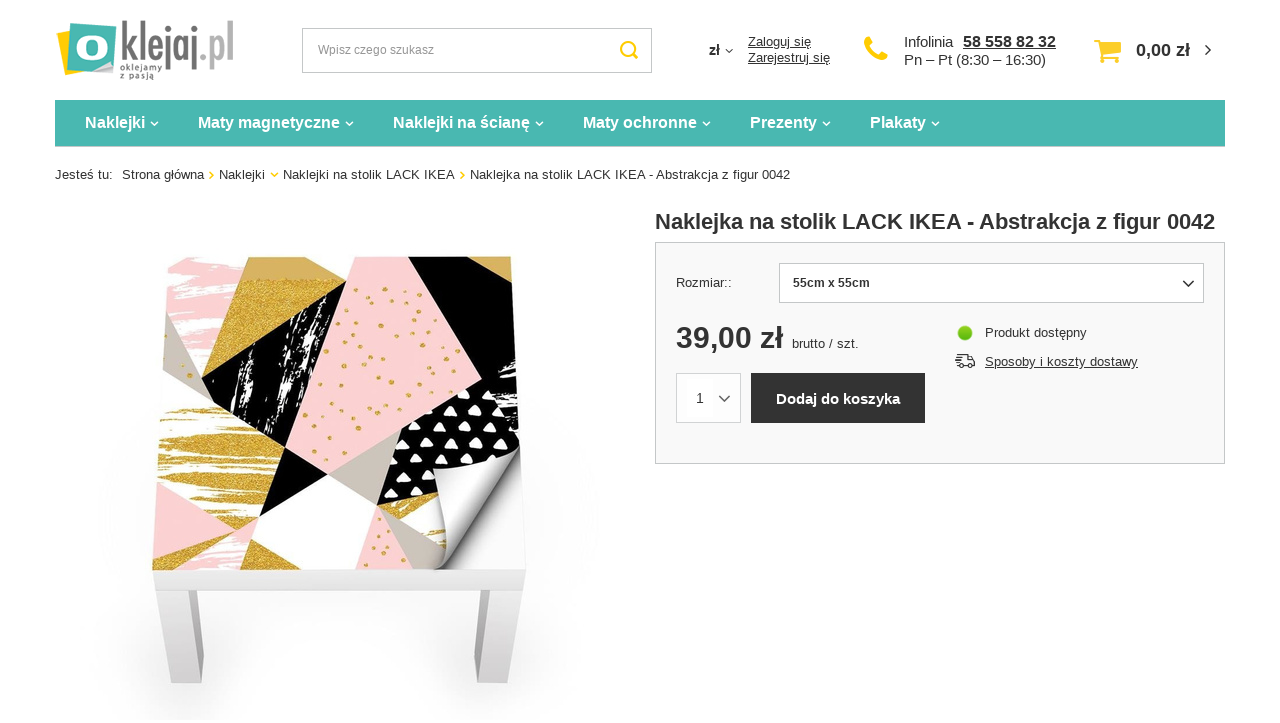

--- FILE ---
content_type: text/html; charset=utf-8
request_url: https://oklejaj.pl/product-pol-21338-Naklejka-na-stolik-LACK-IKEA-Abstrakcja-z-figur-0042.html
body_size: 18795
content:
<!DOCTYPE html>
<html lang="pl" class="--freeShipping --vat --gross " ><head><meta name="viewport" content="width=device-width, initial-scale=1.0, maximum-scale=5.0, user-scalable=yes, viewport-fit=cover"><meta http-equiv="Content-Type" content="text/html; charset=utf-8"><meta http-equiv="X-UA-Compatible" content="IE=edge"><title>Naklejka na stolik LACK IKEA - Abstrakcja z figur 0042 | oklejaj.pl</title><meta name="keywords" content=""><meta name="description" content="Oferujemy: Naklejka na stolik LACK IKEA - Abstrakcja z figur 0042 w cenie 39,00 zł - wysoka jakość produktów, bezpieczne zakupy, ekspresowa wysyłka. Sprawdź naszą ofertę."><link rel="icon" href="/gfx/pol/favicon.ico"><meta name="theme-color" content="#49B8B1"><meta name="msapplication-navbutton-color" content="#49B8B1"><meta name="apple-mobile-web-app-status-bar-style" content="#49B8B1"><link rel="preload stylesheet" as="style" href="/gfx/pol/style.css.gzip?r=1732351072"><script>var app_shop={urls:{prefix:'data="/gfx/'.replace('data="', '')+'pol/',graphql:'/graphql/v1/'},vars:{priceType:'gross',priceTypeVat:true,productDeliveryTimeAndAvailabilityWithBasket:false,geoipCountryCode:'US',},txt:{priceTypeText:' brutto',},fn:{},fnrun:{},files:[],graphql:{}};const getCookieByName=(name)=>{const value=`; ${document.cookie}`;const parts = value.split(`; ${name}=`);if(parts.length === 2) return parts.pop().split(';').shift();return false;};if(getCookieByName('freeeshipping_clicked')){document.documentElement.classList.remove('--freeShipping');}if(getCookieByName('rabateCode_clicked')){document.documentElement.classList.remove('--rabateCode');}</script><meta name="robots" content="index,follow"><meta name="rating" content="general"><meta name="Author" content="sklep Oklejaj.pl na bazie IdoSell (www.idosell.com/shop).">
<!-- Begin LoginOptions html -->

<style>
#client_new_social .service_item[data-name="service_Apple"]:before, 
#cookie_login_social_more .service_item[data-name="service_Apple"]:before,
.oscop_contact .oscop_login__service[data-service="Apple"]:before {
    display: block;
    height: 2.6rem;
    content: url('/gfx/standards/apple.svg?r=1743165583');
}
.oscop_contact .oscop_login__service[data-service="Apple"]:before {
    height: auto;
    transform: scale(0.8);
}
#client_new_social .service_item[data-name="service_Apple"]:has(img.service_icon):before,
#cookie_login_social_more .service_item[data-name="service_Apple"]:has(img.service_icon):before,
.oscop_contact .oscop_login__service[data-service="Apple"]:has(img.service_icon):before {
    display: none;
}
</style>

<!-- End LoginOptions html -->

<!-- Open Graph -->
<meta property="og:type" content="website"><meta property="og:url" content="https://oklejaj.pl/product-pol-21338-Naklejka-na-stolik-LACK-IKEA-Abstrakcja-z-figur-0042.html
"><meta property="og:title" content="Naklejka na stolik LACK IKEA - Abstrakcja z figur 0042"><meta property="og:site_name" content="sklep Oklejaj.pl"><meta property="og:locale" content="pl_PL"><meta property="og:image" content="https://oklejaj.pl/hpeciai/bb5c20d95ce6c0007bf9e57f6083ce7b/pol_pl_Naklejka-na-stolik-LACK-IKEA-Abstrakcja-z-figur-0042-21338_1.jpg"><meta property="og:image:width" content="520"><meta property="og:image:height" content="520"><script >
window.dataLayer = window.dataLayer || [];
window.gtag = function gtag() {
dataLayer.push(arguments);
}
gtag('consent', 'default', {
'ad_storage': 'denied',
'analytics_storage': 'denied',
'ad_personalization': 'denied',
'ad_user_data': 'denied',
'wait_for_update': 500
});

gtag('set', 'ads_data_redaction', true);
</script><script id="iaiscript_1" data-requirements="W10=" data-ga4_sel="ga4script">
window.iaiscript_1 = `<${'script'}  class='google_consent_mode_update'>
gtag('consent', 'update', {
'ad_storage': 'granted',
'analytics_storage': 'granted',
'ad_personalization': 'granted',
'ad_user_data': 'granted'
});
</${'script'}>`;
</script>
<!-- End Open Graph -->

<link rel="canonical" href="https://oklejaj.pl/product-pol-21338-Naklejka-na-stolik-LACK-IKEA-Abstrakcja-z-figur-0042.html" />

                <!-- Global site tag (gtag.js) -->
                <script  async src="https://www.googletagmanager.com/gtag/js?id=AW-963213177"></script>
                <script >
                    window.dataLayer = window.dataLayer || [];
                    window.gtag = function gtag(){dataLayer.push(arguments);}
                    gtag('js', new Date());
                    
                    gtag('config', 'AW-963213177', {"allow_enhanced_conversions":true});
gtag('config', 'G-ZDXWWL9YGW');

                </script>
                <link rel="stylesheet" type="text/css" href="/data/designs/674119747ef340.51736057_38/gfx/pol/custom.css.gzip?r=1758818319"><script>(function(w,d,s,i,dl){w._ceneo = w._ceneo || function () {
w._ceneo.e = w._ceneo.e || []; w._ceneo.e.push(arguments); };
w._ceneo.e = w._ceneo.e || [];dl=dl===undefined?"dataLayer":dl;
const f = d.getElementsByTagName(s)[0], j = d.createElement(s); j.defer = true;
j.src = "https://ssl.ceneo.pl/ct/v5/script.js?accountGuid=" + i + "&t=" +
Date.now() + (dl ? "&dl=" + dl : ""); f.parentNode.insertBefore(j, f);
})(window, document, "script", "69775f35-ea59-4f23-b665-587ae8378f93");</script>
                <script>
                if (window.ApplePaySession && window.ApplePaySession.canMakePayments()) {
                    var applePayAvailabilityExpires = new Date();
                    applePayAvailabilityExpires.setTime(applePayAvailabilityExpires.getTime() + 2592000000); //30 days
                    document.cookie = 'applePayAvailability=yes; expires=' + applePayAvailabilityExpires.toUTCString() + '; path=/;secure;'
                    var scriptAppleJs = document.createElement('script');
                    scriptAppleJs.src = "/ajax/js/apple.js?v=3";
                    if (document.readyState === "interactive" || document.readyState === "complete") {
                          document.body.append(scriptAppleJs);
                    } else {
                        document.addEventListener("DOMContentLoaded", () => {
                            document.body.append(scriptAppleJs);
                        });  
                    }
                } else {
                    document.cookie = 'applePayAvailability=no; path=/;secure;'
                }
                </script>
                <script>let paypalDate = new Date();
                    paypalDate.setTime(paypalDate.getTime() + 86400000);
                    document.cookie = 'payPalAvailability_PLN=-1; expires=' + paypalDate.getTime() + '; path=/; secure';
                </script><link rel="preload" as="image" href="/hpeciai/11996c1b5f76d68d4a11a59f23ffd181/pol_pm_Naklejka-na-stolik-LACK-IKEA-Abstrakcja-z-figur-0042-21338_1.jpg"><style>
							#photos_slider[data-skeleton] .photos__link:before {
								padding-top: calc(520/520* 100%);
							}
							@media (min-width: 979px) {.photos__slider[data-skeleton] .photos__figure:not(.--nav):first-child .photos__link {
								max-height: 520px;
							}}
						</style></head><body><div id="container" class="projector_page container max-width-1200"><header class=" commercial_banner"><script class="ajaxLoad">app_shop.vars.vat_registered="true";app_shop.vars.currency_format="###,##0.00";app_shop.vars.currency_before_value=false;app_shop.vars.currency_space=true;app_shop.vars.symbol="zł";app_shop.vars.id="PLN";app_shop.vars.baseurl="http://oklejaj.pl/";app_shop.vars.sslurl="https://oklejaj.pl/";app_shop.vars.curr_url="%2Fproduct-pol-21338-Naklejka-na-stolik-LACK-IKEA-Abstrakcja-z-figur-0042.html";var currency_decimal_separator=',';var currency_grouping_separator=' ';app_shop.vars.blacklist_extension=["exe","com","swf","js","php"];app_shop.vars.blacklist_mime=["application/javascript","application/octet-stream","message/http","text/javascript","application/x-deb","application/x-javascript","application/x-shockwave-flash","application/x-msdownload"];app_shop.urls.contact="/contact-pol.html";</script><div id="viewType" style="display:none"></div><div id="logo" class="d-flex align-items-center" data-bg="/data/gfx/mask/pol/top_1_big.png"><a href="/" target="_self" aria-label="Logo sklepu"><picture><source media="(min-width:979px)" srcset="/data/gfx/mask/pol/logo_1_big.png" width="178" height="60"></source><source media="(min-width:757px)" srcset="/data/gfx/mask/pol/1590759631.png" width="238" height="80"></source><img src="/data/gfx/mask/pol/logo_1_small.png" alt="oklejaj.pl" width="238" height="80"></picture></a></div><form action="https://oklejaj.pl/search.php" method="get" id="menu_search" class="menu_search"><a href="#showSearchForm" class="menu_search__mobile"></a><div class="menu_search__block"><div class="menu_search__item --input"><input class="menu_search__input" type="text" name="text" autocomplete="off" placeholder="Wpisz czego szukasz" aria-label="Wpisz czego szukasz"><button class="menu_search__submit" type="submit" aria-label="Szukaj"></button></div><div class="menu_search__item --results search_result"></div></div></form><div id="menu_settings" class="align-items-center justify-content-center justify-content-lg-end"><div class="open_trigger"><span class="d-none d-md-inline-block flag_txt">zł</span><div class="menu_settings_wrapper d-md-none"><div class="menu_settings_inline"><div class="menu_settings_header">
								Język i waluta: 
							</div><div class="menu_settings_content"><span class="menu_settings_flag flag flag_pol"></span><strong class="menu_settings_value"><span class="menu_settings_language">pl</span><span> | </span><span class="menu_settings_currency">zł</span></strong></div></div><div class="menu_settings_inline"><div class="menu_settings_header">
								Dostawa do: 
							</div><div class="menu_settings_content"><strong class="menu_settings_value">Polska</strong></div></div></div><i class="icon-angle-down d-none d-md-inline-block"></i></div><form action="https://oklejaj.pl/settings.php" method="post"><ul><li><div class="form-group"><label for="menu_settings_curr">Waluta</label><div class="select-after"><select class="form-control" name="curr" id="menu_settings_curr"><option value="PLN" selected>zł</option><option value="EUR">€ (1 zł = 0.2366€)
															</option><option value="GBP">£ (1 zł = 0.1981£)
															</option></select></div></div><div class="form-group"><label for="menu_settings_country">Dostawa do</label><div class="select-after"><select class="form-control" name="country" id="menu_settings_country"><option value="1143020016">Austria</option><option value="1143020022">Belgia</option><option value="1143020041">Czechy</option><option value="1143020042">Dania</option><option value="1143020057">Francja</option><option value="1143020075">Hiszpania</option><option value="1143020076">Holandia</option><option value="1143020143">Niemcy</option><option selected value="1143020003">Polska</option><option value="1143020182">Słowacja</option><option value="1143020183">Słowenia</option><option value="1143020193">Szwecja</option><option value="1143020220">Włochy</option></select></div></div></li><li class="buttons"><button class="btn --solid --large" type="submit">
								Zastosuj zmiany
							</button></li></ul></form><div id="menu_additional"><div class="account_links"><a class="account_link --signin" href="https://oklejaj.pl/login.php">Zaloguj się</a><a class="account_link --register" href="https://oklejaj.pl/client-new.php?register">
							Zarejestruj się
						</a></div></div></div><div id="top_infolinia" style="grid-area: top_infolinia"><a href="/contact-pol.html" class="basketicon" rel="nofollow"><i class="icon-phone"></i></a><div class="top_phone"><span>Infolinia</span><a href="tel:585588232">58 558 82 32</a><div class="top_byclick">
      Pn – Pt (8:30 – 16:30) 
  </div></div></div><div id="menu_basket" class="topBasket"><a class="topBasket__sub" href="/basketedit.php" aria-labelledby="Koszyk"><span class="badge badge-info"></span><strong class="topBasket__price">0,00 zł</strong></a><div class="topBasket__details --products" style="display: none;"><div class="topBasket__block --labels"><label class="topBasket__item --name">Produkt</label><label class="topBasket__item --sum">Ilość</label><label class="topBasket__item --prices">Cena</label></div><div class="topBasket__block --products"></div></div><div class="topBasket__details --shipping" style="display: none;"><span class="topBasket__name">Koszt dostawy od</span><span id="shipppingCost"></span></div></div><nav id="menu_categories" class="wide"><button type="button" class="navbar-toggler" aria-label="Menu"><i class="icon-reorder"></i></button><div class="navbar-collapse" id="menu_navbar"><ul class="navbar-nav mx-md-n2"><li class="nav-item active"><a  href="/pol_m_Naklejki-148.html" target="_self" title="Naklejki" class="nav-link active" >Naklejki</a><ul class="navbar-subnav"><li class="nav-item empty"><span title="Kuchnia" class="nav-link" >Kuchnia</span></li><li class="nav-item empty"><a  href="/pol_m_Naklejki_Naklejki-na-lodowke-152.html" target="_self" title="Naklejki na lodówkę" class="nav-link" >Naklejki na lodówkę</a></li><li class="nav-item empty"><a  href="/pol_m_Naklejki_Naklejki-na-lodowke-side-by-side-165.html" target="_self" title="Naklejki na lodówkę side-by-side" class="nav-link" >Naklejki na lodówkę side-by-side</a></li><li class="nav-item empty"><a  href="/pol_m_Naklejki_Naklejki-na-zmywarke-153.html" target="_self" title="Naklejki na zmywarkę" class="nav-link" >Naklejki na zmywarkę</a></li><li class="nav-item empty"><span title="--" class="nav-link" >--</span></li><li class="nav-item empty"><span title="&amp;quot;&amp;quot;" class="nav-link" >&quot;&quot;</span></li><li class="nav-item empty"><span title="' '" class="nav-link" >' '</span></li><li class="nav-item empty"><span title="Salon" class="nav-link" >Salon</span></li><li class="nav-item empty"><a  href="/pol_m_Naklejki_Naklejki-na-drzwi-259.html" target="_self" title="Naklejki na drzwi" class="nav-link" >Naklejki na drzwi</a></li><li class="nav-item empty"><a  href="/pol_m_Naklejki_Naklejki-na-szafe-915.html" target="_self" title="Naklejki na szafę" class="nav-link" >Naklejki na szafę</a></li><li class="nav-item active empty"><a  href="/pol_m_Naklejki_Naklejki-na-stolik-LACK-IKEA-898.html" target="_self" title="Naklejki na stolik LACK IKEA" class="nav-link active" >Naklejki na stolik LACK IKEA</a></li><li class="nav-item empty"><span title="Łazienka" class="nav-link" >Łazienka</span></li><li class="nav-item empty"><a  href="/pol_m_Naklejki_Naklejki-na-kabiny-prysznicowe-809.html" target="_self" title="Naklejki na kabiny prysznicowe" class="nav-link" >Naklejki na kabiny prysznicowe</a></li><li class="nav-item empty"><span title="&amp;quot; &amp;quot;" class="nav-link" >&quot; &quot;</span></li><li class="nav-item empty"><span title="Pojazdy" class="nav-link" >Pojazdy</span></li><li class="nav-item empty"><a  href="/pol_m_Naklejki_Naklejki-na-samochod-156.html" target="_self" title="Naklejki na samochód" class="nav-link" >Naklejki na samochód</a></li><li class="nav-item empty"><a  href="/pol_m_Naklejki_Naklejki-na-motocykl-1040.html" target="_self" title="Naklejki na motocykl" class="nav-link" >Naklejki na motocykl</a></li><li class="nav-item empty"><a  href="/pol_m_Naklejki_Naklejki-na-lodzie-914.html" target="_self" title="Naklejki na łodzie" class="nav-link" >Naklejki na łodzie</a></li><li class="nav-item empty"><span title="Sprzęt" class="nav-link" >Sprzęt</span></li><li class="nav-item empty"><a  href="/pol_m_Naklejki_Naklejki-na-laptopa-149.html" target="_self" title="Naklejki na laptopa" class="nav-link" >Naklejki na laptopa</a></li><li class="nav-item empty"><a  href="/pol_m_Naklejki_Naklejki-pod-nadgarstek-150.html" target="_self" title="Naklejki pod nadgarstek" class="nav-link" >Naklejki pod nadgarstek</a></li><li class="nav-item empty"><span title="&amp;quot;  &amp;quot;" class="nav-link" >&quot;  &quot;</span></li><li class="nav-item empty"><span title="Ze zdjęcia" class="nav-link" >Ze zdjęcia</span></li><li class="nav-item empty"><a  href="/pol_m_Naklejki_Naklejki-z-wlasnego-zdjecia-157.html" target="_self" title="Naklejki z własnego zdjęcia" class="nav-link" >Naklejki z własnego zdjęcia</a></li><li class="nav-item empty"><span title="Inne" class="nav-link" >Inne</span></li><li class="nav-item empty"><a  href="/product-pol-22965-Naklejki-na-kosze-do-segregacji-6-szt.html" target="_self" title="Naklejki na kosze do segregacji" class="nav-link" >Naklejki na kosze do segregacji</a></li><li class="nav-item empty"><a  href="/pol_m_Naklejki_Naklejki-na-sloiki-1041.html" target="_self" title="Naklejki na słoiki" class="nav-link" >Naklejki na słoiki</a></li><li class="nav-item empty"><span title="&amp;quot;   &amp;quot; " class="nav-link" >&quot;   &quot; </span></li><li class="nav-item empty"><span title="&amp;quot;    &amp;quot; " class="nav-link" >&quot;    &quot; </span></li><li class="nav-item empty"><span title="Informacyjne" class="nav-link" >Informacyjne</span></li><li class="nav-item empty"><a  href="/pol_m_Naklejki_Naklejki-na-podloge-1066.html" target="_self" title="Naklejki na podłogę" class="nav-link" >Naklejki na podłogę</a></li><li class="nav-item empty"><a  href="/pol_m_Naklejki_Naklejki-na-szyby-1067.html" target="_self" title="Naklejki na szyby" class="nav-link" >Naklejki na szyby</a></li><li class="nav-item empty"><a  href="/pol_m_Naklejki_Naklejki-godziny-otwarcia-1267.html" target="_self" title="Naklejki - godziny otwarcia" class="nav-link" >Naklejki - godziny otwarcia</a></li></ul></li><li class="nav-item"><a  href="/pol_m_Maty-magnetyczne-159.html" target="_self" title="Maty magnetyczne" class="nav-link" >Maty magnetyczne</a><ul class="navbar-subnav"><li class="nav-item empty"><span title="Pojazdy" class="nav-link" >Pojazdy</span></li><li class="nav-item empty"><a  href="/product-pol-922-Magnesy-na-samochod-z-projektu.html" target="_self" title="Magnesy na samochód" class="nav-link" >Magnesy na samochód</a></li><li class="nav-item empty"><span title="Kuchnia" class="nav-link" >Kuchnia</span></li><li class="nav-item empty"><a  href="/pol_m_Maty-magnetyczne_Maty-na-lodowke-164.html" target="_self" title="Maty na lodówkę" class="nav-link" >Maty na lodówkę</a></li><li class="nav-item empty"><a  href="/pol_m_Maty-magnetyczne_Planery-magnetyczne-na-lodowke-374.html" target="_self" title="Planery magnetyczne na lodówkę" class="nav-link" >Planery magnetyczne na lodówkę</a></li><li class="nav-item empty"><a  href="/pol_m_Maty-magnetyczne_Maty-na-zmywarke-160.html" target="_self" title="Maty na zmywarkę" class="nav-link" >Maty na zmywarkę</a></li><li class="nav-item empty"><a  href="/pol_m_Maty-magnetyczne_Maty-na-lodowke-side-by-side-166.html" target="_self" title="Maty na lodówkę side-by-side" class="nav-link" >Maty na lodówkę side-by-side</a></li><li class="nav-item empty"><span title="Salon" class="nav-link" >Salon</span></li><li class="nav-item empty"><a  href="/pol_m_Maty-magnetyczne_Maty-na-grzejnik-1292.html" target="_self" title="Maty na grzejnik" class="nav-link" >Maty na grzejnik</a></li><li class="nav-item empty"><span title="Ze zdjęcia" class="nav-link" >Ze zdjęcia</span></li><li class="nav-item empty"><a  href="/pol_m_Maty-magnetyczne_Maty-z-wlasnego-zdjecia-922.html" target="_self" title="Maty z własnego zdjęcia" class="nav-link" >Maty z własnego zdjęcia</a></li></ul></li><li class="nav-item"><a  href="/pol_m_Naklejki-na-sciane-921.html" target="_self" title="Naklejki na ścianę" class="nav-link" >Naklejki na ścianę</a><ul class="navbar-subnav"><li class="nav-item empty"><span title="Przeznaczenie" class="nav-link" >Przeznaczenie</span></li><li class="nav-item empty"><a  href="/pol_m_Naklejki-na-sciane_Do-salonu-279.html" target="_self" title="Do salonu" class="nav-link" >Do salonu</a></li><li class="nav-item empty"><a  href="/pol_m_Naklejki-na-sciane_Do-kuchni-280.html" target="_self" title="Do kuchni" class="nav-link" >Do kuchni</a></li><li class="nav-item empty"><a  href="/pol_m_Naklejki-na-sciane_Do-sypialni-283.html" target="_self" title="Do sypialni" class="nav-link" >Do sypialni</a></li><li class="nav-item empty"><a  href="/pol_m_Naklejki-na-sciane_Do-pokoju-dzieciecego-905.html" target="_self" title="Do pokoju dziecięcego" class="nav-link" >Do pokoju dziecięcego</a></li><li class="nav-item empty"><span title="Temat" class="nav-link" >Temat</span></li><li class="nav-item empty"><a  href="/pol_m_Naklejki-na-sciane_Dmuchawce-923.html" target="_self" title="Dmuchawce" class="nav-link" >Dmuchawce</a></li><li class="nav-item empty"><a  href="/pol_m_Naklejki-na-sciane_Mapy-924.html" target="_self" title="Mapy" class="nav-link" >Mapy</a></li><li class="nav-item empty"><a  href="/pol_m_Naklejki-na-sciane_Napisy-Cytaty-925.html" target="_self" title="Napisy, Cytaty" class="nav-link" >Napisy, Cytaty</a></li><li class="nav-item empty"><a  href="/pol_m_Naklejki-na-sciane_Drzewa-926.html" target="_self" title="Drzewa" class="nav-link" >Drzewa</a></li><li class="nav-item empty"><a  href="/pol_m_Naklejki-na-sciane_Kwiaty-927.html" target="_self" title="Kwiaty" class="nav-link" >Kwiaty</a></li><li class="nav-item empty"><a  href="/pol_m_Naklejki-na-sciane_Zwierzeta-Ptaki-928.html" target="_self" title="Zwierzęta / Ptaki" class="nav-link" >Zwierzęta / Ptaki</a></li><li class="nav-item empty"><a  href="/pol_m_Naklejki-na-sciane_Miasta-930.html" target="_self" title="Miasta" class="nav-link" >Miasta</a></li><li class="nav-item empty"><a  href="/pol_m_Naklejki-na-sciane_Muzyka-932.html" target="_self" title="Muzyka" class="nav-link" >Muzyka</a></li><li class="nav-item empty"><a  href="/pol_m_Naklejki-na-sciane_Motoryzacja-931.html" target="_self" title="Motoryzacja" class="nav-link" >Motoryzacja</a></li><li class="nav-item empty"><a  href="/pol_m_Naklejki-na-sciane_Skandynawskie-929.html" target="_self" title="Skandynawskie" class="nav-link" >Skandynawskie</a></li><li class="nav-item empty"><span title="Typ" class="nav-link" >Typ</span></li><li class="nav-item empty"><a  href="/pol_m_Naklejki-na-sciane_Naklejki-tablicowe-913.html" target="_self" title="Naklejki tablicowe " class="nav-link" >Naklejki tablicowe </a></li><li class="nav-item empty"><a  href="/pol_m_Naklejki-na-sciane_Miarki-wzrostu-694.html" target="_self" title="Miarki wzrostu" class="nav-link" >Miarki wzrostu</a></li><li class="nav-item empty"><a  href="/pol_m_Naklejki-na-sciane_Dziury-3D-916.html" target="_self" title="Dziury 3D" class="nav-link" >Dziury 3D</a></li><li class="nav-item empty"><a  href="/pol_m_Naklejki-na-sciane_Okna-3D-920.html" target="_self" title="Okna 3D" class="nav-link" >Okna 3D</a></li><li class="nav-item empty"><a  href="/pol_m_Naklejki-na-sciane_Obrazy-3D-911.html" target="_self" title="Obrazy 3D" class="nav-link" >Obrazy 3D</a></li></ul></li><li class="nav-item"><a  href="/pol_m_Maty-ochronne-1144.html" target="_self" title="Maty ochronne" class="nav-link" >Maty ochronne</a><ul class="navbar-subnav"><li class="nav-item empty"><span title="Typ" class="nav-link" >Typ</span></li><li class="nav-item empty"><a  href="/pol_m_Maty-ochronne_Maty-pod-miske-psa-kota-1301.html" target="_self" title="Maty pod miskę psa / kota " class="nav-link" >Maty pod miskę psa / kota </a></li><li class="nav-item empty"><a  href="/pol_m_Maty-ochronne_Maty-pod-krzeslo-470.html" target="_self" title="Maty pod krzesło" class="nav-link" >Maty pod krzesło</a></li><li class="nav-item empty"><a  href="/pol_m_Maty-ochronne_Podkladki-na-biurko-788.html" target="_self" title="Podkładki na biurko" class="nav-link" >Podkładki na biurko</a></li></ul></li><li class="nav-item"><a  href="/pol_m_Prezenty-1141.html" target="_self" title="Prezenty" class="nav-link" >Prezenty</a><ul class="navbar-subnav"><li class="nav-item empty"><span title="Typ" class="nav-link" >Typ</span></li><li class="nav-item empty"><a  href="/pol_m_Prezenty_Dekoracje-scienne-1266.html" target="_self" title="Dekoracje ścienne" class="nav-link" >Dekoracje ścienne</a></li><li class="nav-item empty"><a  href="/pol_m_Prezenty_Tabliczki-akrylowe-1262.html" target="_self" title="Tabliczki akrylowe" class="nav-link" >Tabliczki akrylowe</a></li><li class="nav-item empty"><a  href="/pol_m_Prezenty_Zawieszki-1264.html" target="_self" title="Zawieszki" class="nav-link" >Zawieszki</a></li><li class="nav-item empty"><a  href="/pol_m_Prezenty_Plakaty-drewniane-1265.html" target="_self" title="Plakaty drewniane" class="nav-link" >Plakaty drewniane</a></li><li class="nav-item empty"><a  href="/pol_m_Prezenty_Drewniane-kalendarze-1280.html" target="_self" title="Drewniane kalendarze" class="nav-link" >Drewniane kalendarze</a></li></ul></li><li class="nav-item"><a  href="/pol_m_Plakaty-1145.html" target="_self" title="Plakaty" class="nav-link" >Plakaty</a><ul class="navbar-subnav"><li class="nav-item empty"><span title="Temat" class="nav-link" >Temat</span></li><li class="nav-item empty"><a  href="/pol_m_Plakaty_Patenty-1225.html" target="_self" title="Patenty" class="nav-link" >Patenty</a></li><li class="nav-item empty"><a  href="/pol_m_Plakaty_Dla-dzieci-1226.html" target="_self" title="Dla dzieci" class="nav-link" >Dla dzieci</a></li><li class="nav-item empty"><a  href="/pol_m_Plakaty_Mapy-1228.html" target="_self" title="Mapy" class="nav-link" >Mapy</a></li><li class="nav-item empty"><a  href="/pol_m_Plakaty_Kobiety-1227.html" target="_self" title="Kobiety" class="nav-link" >Kobiety</a></li><li class="nav-item empty"><a  href="/pol_m_Plakaty_Zwierzeta-1229.html" target="_self" title="Zwierzęta" class="nav-link" >Zwierzęta</a></li><li class="nav-item empty"><a  href="/pol_m_Plakaty_Miasta-1230.html" target="_self" title="Miasta" class="nav-link" >Miasta</a></li><li class="nav-item empty"><a  href="/pol_m_Plakaty_Rosliny-1231.html" target="_self" title="Rośliny" class="nav-link" >Rośliny</a></li><li class="nav-item empty"><a  href="/pol_m_Plakaty_Inne-1232.html" target="_self" title="Inne" class="nav-link" >Inne</a></li></ul></li></ul></div></nav><div id="breadcrumbs" class="breadcrumbs"><div class="back_button"><button id="back_button"><i class="icon-angle-left"></i> Wstecz</button></div><div class="list_wrapper"><ol><li><span>Jesteś tu:  </span></li><li class="bc-main"><span><a href="/">Strona główna</a></span></li><li class="category bc-item-1 --more"><a class="category" href="/pol_m_Naklejki-148.html">Naklejki</a><ul class="breadcrumbs__sub"><li class="breadcrumbs__item"><span class="breadcrumbs__link">Kuchnia</span></li><li class="breadcrumbs__item"><a class="breadcrumbs__link --link" href="/pol_m_Naklejki_Naklejki-na-lodowke-152.html">Naklejki na lodówkę</a></li><li class="breadcrumbs__item"><a class="breadcrumbs__link --link" href="/pol_m_Naklejki_Naklejki-na-lodowke-side-by-side-165.html">Naklejki na lodówkę side-by-side</a></li><li class="breadcrumbs__item"><a class="breadcrumbs__link --link" href="/pol_m_Naklejki_Naklejki-na-zmywarke-153.html">Naklejki na zmywarkę</a></li><li class="breadcrumbs__item"><span class="breadcrumbs__link">--</span></li><li class="breadcrumbs__item"><span class="breadcrumbs__link">&quot;&quot;</span></li><li class="breadcrumbs__item"><span class="breadcrumbs__link">' '</span></li><li class="breadcrumbs__item"><span class="breadcrumbs__link">Salon</span></li><li class="breadcrumbs__item"><a class="breadcrumbs__link --link" href="/pol_m_Naklejki_Naklejki-na-drzwi-259.html">Naklejki na drzwi</a></li><li class="breadcrumbs__item"><a class="breadcrumbs__link --link" href="/pol_m_Naklejki_Naklejki-na-szafe-915.html">Naklejki na szafę</a></li><li class="breadcrumbs__item"><a class="breadcrumbs__link --link" href="/pol_m_Naklejki_Naklejki-na-stolik-LACK-IKEA-898.html">Naklejki na stolik LACK IKEA</a></li><li class="breadcrumbs__item"><span class="breadcrumbs__link">Łazienka</span></li><li class="breadcrumbs__item"><a class="breadcrumbs__link --link" href="/pol_m_Naklejki_Naklejki-na-kabiny-prysznicowe-809.html">Naklejki na kabiny prysznicowe</a></li><li class="breadcrumbs__item"><span class="breadcrumbs__link">&quot; &quot;</span></li><li class="breadcrumbs__item"><span class="breadcrumbs__link">Pojazdy</span></li><li class="breadcrumbs__item"><a class="breadcrumbs__link --link" href="/pol_m_Naklejki_Naklejki-na-samochod-156.html">Naklejki na samochód</a></li><li class="breadcrumbs__item"><a class="breadcrumbs__link --link" href="/pol_m_Naklejki_Naklejki-na-motocykl-1040.html">Naklejki na motocykl</a></li><li class="breadcrumbs__item"><a class="breadcrumbs__link --link" href="/pol_m_Naklejki_Naklejki-na-lodzie-914.html">Naklejki na łodzie</a></li><li class="breadcrumbs__item"><span class="breadcrumbs__link">Sprzęt</span></li><li class="breadcrumbs__item"><a class="breadcrumbs__link --link" href="/pol_m_Naklejki_Naklejki-na-laptopa-149.html">Naklejki na laptopa</a></li><li class="breadcrumbs__item"><a class="breadcrumbs__link --link" href="/pol_m_Naklejki_Naklejki-pod-nadgarstek-150.html">Naklejki pod nadgarstek</a></li><li class="breadcrumbs__item"><span class="breadcrumbs__link">&quot;  &quot;</span></li><li class="breadcrumbs__item"><span class="breadcrumbs__link">Ze zdjęcia</span></li><li class="breadcrumbs__item"><a class="breadcrumbs__link --link" href="/pol_m_Naklejki_Naklejki-z-wlasnego-zdjecia-157.html">Naklejki z własnego zdjęcia</a></li><li class="breadcrumbs__item"><span class="breadcrumbs__link">Inne</span></li><li class="breadcrumbs__item"><a class="breadcrumbs__link --link" href="/product-pol-22965-Naklejki-na-kosze-do-segregacji-6-szt.html">Naklejki na kosze do segregacji</a></li><li class="breadcrumbs__item"><a class="breadcrumbs__link --link" href="/pol_m_Naklejki_Naklejki-na-sloiki-1041.html">Naklejki na słoiki</a></li><li class="breadcrumbs__item"><span class="breadcrumbs__link">&quot;   &quot; </span></li><li class="breadcrumbs__item"><span class="breadcrumbs__link">&quot;    &quot; </span></li><li class="breadcrumbs__item"><span class="breadcrumbs__link">Informacyjne</span></li><li class="breadcrumbs__item"><a class="breadcrumbs__link --link" href="/pol_m_Naklejki_Naklejki-na-podloge-1066.html">Naklejki na podłogę</a></li><li class="breadcrumbs__item"><a class="breadcrumbs__link --link" href="/pol_m_Naklejki_Naklejki-na-szyby-1067.html">Naklejki na szyby</a></li><li class="breadcrumbs__item"><a class="breadcrumbs__link --link" href="/pol_m_Naklejki_Naklejki-godziny-otwarcia-1267.html">Naklejki - godziny otwarcia</a></li></ul></li><li class="category bc-item-2 bc-active"><a class="category" href="/pol_m_Naklejki_Naklejki-na-stolik-LACK-IKEA-898.html">Naklejki na stolik LACK IKEA</a></li><li class="bc-active bc-product-name"><span>Naklejka na stolik LACK IKEA - Abstrakcja z figur 0042</span></li></ol></div></div></header><div id="layout" class="row clearfix"><aside class="col-3"><div id="mobileCategories" class="mobileCategories"><div class="mobileCategories__item --menu"><button type="button" class="mobileCategories__link --active" data-ids="#menu_search,.shopping_list_menu,#menu_search,#menu_navbar,#menu_navbar3, #menu_blog">
                            Menu
                        </button></div><div class="mobileCategories__item --account"><button type="button" class="mobileCategories__link" data-ids="#menu_contact,#login_menu_block">
                            Konto
                        </button></div><div class="mobileCategories__item --settings"><button type="button" class="mobileCategories__link" data-ids="#menu_settings">
                                Ustawienia
                            </button></div></div><div class="setMobileGrid" data-item="#menu_navbar"></div><div class="setMobileGrid" data-item="#menu_navbar3" data-ismenu1="true"></div><div class="setMobileGrid" data-item="#menu_blog"></div><div class="login_menu_block d-lg-none" id="login_menu_block"><a class="sign_in_link" href="/login.php" title=""><i class="icon-user"></i><span>Zaloguj się</span></a><a class="registration_link" href="/client-new.php?register" title=""><i class="icon-lock"></i><span>Zarejestruj się</span></a><a class="order_status_link" href="/order-open.php" title=""><i class="icon-globe"></i><span>Sprawdź status zamówienia</span></a></div><div class="setMobileGrid" data-item="#menu_contact"></div><div class="setMobileGrid" data-item="#menu_settings"></div><div class="setMobileGrid" data-item="#Filters"></div></aside><div id="content" class="col-12"><section id="projector_photos" class="photos d-flex align-items-start mb-4 flex-md-column align-items-md-stretch --nav-slider-bottom"><div id="photos_slider" class="photos__slider" data-skeleton="true"><div class="photos___slider_wrapper"><figure class="photos__figure"><a class="photos__link" href="/hpeciai/bb5c20d95ce6c0007bf9e57f6083ce7b/pol_pl_Naklejka-na-stolik-LACK-IKEA-Abstrakcja-z-figur-0042-21338_1.jpg" data-width="875" data-height="875"><img class="photos__photo" width="520" height="520" alt="Naklejka na stolik LACK IKEA - Abstrakcja z figur 0042" src="/hpeciai/11996c1b5f76d68d4a11a59f23ffd181/pol_pm_Naklejka-na-stolik-LACK-IKEA-Abstrakcja-z-figur-0042-21338_1.jpg" loading="eager"></a></figure></div></div></section><div class="pswp" tabindex="-1" role="dialog" aria-hidden="true"><div class="pswp__bg"></div><div class="pswp__scroll-wrap"><div class="pswp__container"><div class="pswp__item"></div><div class="pswp__item"></div><div class="pswp__item"></div></div><div class="pswp__ui pswp__ui--hidden"><div class="pswp__top-bar"><div class="pswp__counter"></div><button class="pswp__button pswp__button--close" title="Close (Esc)"></button><button class="pswp__button pswp__button--share" title="Share"></button><button class="pswp__button pswp__button--fs" title="Toggle fullscreen"></button><button class="pswp__button pswp__button--zoom" title="Zoom in/out"></button><div class="pswp__preloader"><div class="pswp__preloader__icn"><div class="pswp__preloader__cut"><div class="pswp__preloader__donut"></div></div></div></div></div><div class="pswp__share-modal pswp__share-modal--hidden pswp__single-tap"><div class="pswp__share-tooltip"></div></div><button class="pswp__button pswp__button--arrow--left" title="Previous (arrow left)"></button><button class="pswp__button pswp__button--arrow--right" title="Next (arrow right)"></button><div class="pswp__caption"><div class="pswp__caption__center"></div></div></div></div></div><section id="projector_productname" class="product_name mb-4 mb-lg-2"><div class="product_name__block --name mb-2 d-sm-flex justify-content-sm-between mb-sm-3"><h1 class="product_name__name m-0">Naklejka na stolik LACK IKEA - Abstrakcja z figur 0042</h1></div><div class="product_name__block --links d-lg-flex flex-lg-wrap justify-content-lg-end align-items-lg-center"></div></section><script class="ajaxLoad">
		cena_raty = 39.00;
		
				var client_login = 'false'
			
		var client_points = '';
		var points_used = '';
		var shop_currency = 'zł';
		var product_data = {
		"product_id": '21338',
		
		"currency":"zł",
		"product_type":"product_item",
		"unit":"szt.",
		"unit_plural":"szt.",

		"unit_sellby":"1",
		"unit_precision":"0",

		"base_price":{
		
			"maxprice":"39.00",
		
			"maxprice_formatted":"39,00 zł",
		
			"maxprice_net":"31.71",
		
			"maxprice_net_formatted":"31,71 zł",
		
			"minprice":"39.00",
		
			"minprice_formatted":"39,00 zł",
		
			"minprice_net":"31.71",
		
			"minprice_net_formatted":"31,71 zł",
		
			"size_max_maxprice_net":"0.00",
		
			"size_min_maxprice_net":"0.00",
		
			"size_max_maxprice_net_formatted":"0,00 zł",
		
			"size_min_maxprice_net_formatted":"0,00 zł",
		
			"size_max_maxprice":"0.00",
		
			"size_min_maxprice":"0.00",
		
			"size_max_maxprice_formatted":"0,00 zł",
		
			"size_min_maxprice_formatted":"0,00 zł",
		
			"price_unit_sellby":"39.00",
		
			"value":"39.00",
			"price_formatted":"39,00 zł",
			"price_net":"31.71",
			"price_net_formatted":"31,71 zł",
			"vat":"23",
			"worth":"39.00",
			"worth_net":"31.71",
			"worth_formatted":"39,00 zł",
			"worth_net_formatted":"31,71 zł",
			"basket_enable":"y",
			"special_offer":"false",
			"rebate_code_active":"n",
			"priceformula_error":"false"
		},

		"order_quantity_range":{
		
		},

		"sizes":{
		
		"uniw":
		{
		
			"type":"uniw",
			"priority":"0",
			"description":"uniw",
			"name":"uniw",
			"amount":-1,
			"amount_mo":0,
			"amount_mw":-1,
			"amount_mp":0,
			"shipping_time":{
			
				"days":"4",
				"working_days":"2",
				"hours":"0",
				"minutes":"0",
				"time":"2026-01-26 23:00",
				"week_day":"1",
				"week_amount":"0",
				"today":"false"
			},
		
			"delay_time":{
			
				"days":"0",
				"hours":"0",
				"minutes":"0",
				"time":"2026-01-22 06:24:38",
				"week_day":"4",
				"week_amount":"0",
				"unknown_delivery_time":"false"
			},
		
			"delivery":{
			
			"undefined":"false",
			"shipping":"13.50",
			"shipping_formatted":"13,50 zł",
			"limitfree":"250.00",
			"limitfree_formatted":"250,00 zł",
			"shipping_change":"13.50",
			"shipping_change_formatted":"13,50 zł",
			"change_type":"up"
			},
			"price":{
			
			"value":"39.00",
			"price_formatted":"39,00 zł",
			"price_net":"31.71",
			"price_net_formatted":"31,71 zł",
			"vat":"23",
			"worth":"39.00",
			"worth_net":"31.71",
			"worth_formatted":"39,00 zł",
			"worth_net_formatted":"31,71 zł",
			"basket_enable":"y",
			"special_offer":"false",
			"rebate_code_active":"n",
			"priceformula_error":"false"
			},
			"weight":{
			
			"g":"400",
			"kg":"0.4"
			}
		}
		}

		}
		var  trust_level = '0';
		var product_params = {
            };
	</script><form id="projector_form" class="projector_details" action="https://oklejaj.pl/basketchange.php" method="post" enctype="multipart/form-data" data-product_id="21338" data-type="product_item"><button style="display:none;" type="submit"></button><input id="projector_product_hidden" type="hidden" name="product" value="21338"><input id="projector_size_hidden" type="hidden" name="size" autocomplete="off" value="onesize"><input id="projector_mode_hidden" type="hidden" name="mode" value="1"><div class="projector_details__wrapper"><div id="versions" class="projector_details__versions projector_versions" data-select="true"><span class="projector_versions__label">Rozmiar:</span><div class="projector_versions__sub"><select class="projector_versions__select f-select"><option selected data-link="/product-pol-21338-Naklejka-na-stolik-LACK-IKEA-Abstrakcja-z-figur-0042.html">55cm x 55cm</option><option data-link="/product-pol-23327-Naklejka-na-stolik-kawowy-LACK-IKEA-Abstrakcja-z-figur-0042.html">90cm x 55cm</option></select></div></div><div id="projector_sizes_cont" class="projector_details__sizes projector_sizes" data-onesize="true"><span class="projector_sizes__label">Rozmiar</span><div class="projector_sizes__sub"><a class="projector_sizes__item" href="/product-pol-21338-Naklejka-na-stolik-LACK-IKEA-Abstrakcja-z-figur-0042.html?selected_size=onesize" data-type="onesize"><span class="projector_sizes__name">uniw</span></a></div></div><div class="product_section file"><div class="pselect_wrap"><label class="pselect_text btn --solid --large" for="add_file">wgraj plik</label><input id="add_file" type="file" name="comment_photo[21338][uniw][0][]" style="display: none; " size="13" data-max_filesize="10485760"><div class="input_file_icon_wrapper"><div class="input_file_icon"></div></div></div></div><div id="projector_prices_wrapper" class="projector_details__prices projector_prices"><div class="projector_prices__srp_wrapper" id="projector_price_srp_wrapper" style="display:none;"><span class="projector_prices__srp_label">Cena katalogowa</span><strong class="projector_prices__srp" id="projector_price_srp"></strong></div><div class="projector_prices__maxprice_wrapper" id="projector_price_maxprice_wrapper" style="display:none;"><del class="projector_prices__maxprice" id="projector_price_maxprice"></del><span class="projector_prices__percent" id="projector_price_yousave" style="display:none;"><span class="projector_prices__percent_before">(Zniżka </span><span class="projector_prices__percent_value"></span><span class="projector_prices__percent_after">%)</span></span></div><div class="projector_prices__price_wrapper"><strong class="projector_prices__price" id="projector_price_value"><span>39,00 zł</span></strong><div class="projector_prices__info"><span class="projector_prices__vat"><span class="price_vat"> brutto</span></span><span class="projector_prices__unit_sep">
										/
								</span><span class="projector_prices__unit_sellby" id="projector_price_unit_sellby" style="display:none">1</span><span class="projector_prices__unit" id="projector_price_unit">szt.</span></div></div><div class="projector_prices__points" id="projector_points_wrapper" style="display:none;"><div class="projector_prices__points_wrapper" id="projector_price_points_wrapper"><span id="projector_button_points_basket" class="projector_prices__points_buy --span" title="Zaloguj się, aby kupić ten produkt za punkty"><span class="projector_prices__points_price_text">Możesz kupić za </span><span class="projector_prices__points_price" id="projector_price_points"><span class="projector_currency"> pkt.</span></span></span></div></div></div><div class="projector_details__buy projector_buy" id="projector_buy_section"><div class="projector_buy__number_wrapper"><select class="projector_buy__number f-select"><option selected value="1">1</option><option value="2">2</option><option value="3">3</option><option value="4">4</option><option value="5">5</option><option data-more="true">
								więcej
							</option></select><div class="projector_buy__more"><input class="projector_buy__more_input" type="number" name="number" id="projector_number" data-prev="1" value="1" step="1"></div></div><button class="projector_buy__button btn --solid --large" id="projector_button_basket" type="submit">
							Dodaj do koszyka
						</button></div><div class="projector_details__tell_availability projector_tell_availability" id="projector_tell_availability" style="display:none"><div class="projector_tell_availability__block --link"><a class="projector_tell_availability__link btn --solid --outline --solid --extrasmall" href="#tellAvailability">Powiadom mnie o dostępności produktu</a></div><div class="projector_tell_availability__block --dialog" id="tell_availability_dialog"><h2 class="headline"><span class="headline__name">Produkt wyprzedany</span></h2><div class="projector_tell_availability__info_top"><span>Otrzymasz od nas powiadomienie e-mail o ponownej dostępności produktu.</span></div><div class="projector_tell_availability__email f-group --small"><div class="f-feedback --required"><input type="text" class="f-control validate" name="email" data-validation-url="/ajax/client-new.php?validAjax=true" data-validation="client_email" required="required" disabled id="tellAvailabilityEmail"><label class="f-label" for="tellAvailabilityEmail">Twój adres e-mail</label><span class="f-control-feedback"></span></div></div><div class="projector_tell_availability__button_wrapper"><button type="submit" class="projector_tell_availability__button btn --solid --large">
							Powiadom o dostępności
						</button></div><div class="projector_tell_availability__info1"><span>Dane są przetwarzane zgodnie z </span><a href="/pol-privacy-and-cookie-notice.html">polityką prywatności</a><span>. Przesyłając je, akceptujesz jej postanowienia. </span></div><div class="projector_tell_availability__info2"><span>Powyższe dane nie są używane do przesyłania newsletterów lub innych reklam. Włączając powiadomienie zgadzasz się jedynie na wysłanie jednorazowo informacji o ponownej dostępności tego produktu. </span></div></div></div><div class="projector_details__info projector_info"><div id="projector_status" class="projector_info__item --status projector_status"><span id="projector_status_gfx_wrapper" class="projector_status__gfx_wrapper projector_info__icon"><img id="projector_status_gfx" class="projector_status__gfx" src="/data/lang/pol/available_graph/graph_1_10.png" alt="Produkt dostępny"></span><div id="projector_shipping_unknown" class="projector_status__unknown" style="display:none"><span class="projector_status__unknown_text"><a target="_blank" href="/contact-pol.html">Skontaktuj się z obsługą sklepu</a>, aby oszacować czas przygotowania tego produktu do wysyłki.
						</span></div><div id="projector_status_wrapper" class="projector_status__wrapper"><div class="projector_status__description" id="projector_status_description">Produkt dostępny</div><div id="projector_shipping_info" class="projector_status__info" style="display:none"><strong class="projector_status__info_label" id="projector_delivery_label">Wysyłka </strong><strong class="projector_status__info_days" id="projector_delivery_days"></strong><span class="projector_status__info_amount" id="projector_amount" style="display:none"> (%d w magazynie)</span></div></div></div><div class="projector_info__item --shipping projector_shipping" id="projector_shipping_dialog"><span class="projector_shipping__icon projector_info__icon"></span><a class="projector_shipping__info projector_info__link" href="#shipping_info"><span class="projector_shipping__text">Sposoby i koszty dostawy</span></a></div><div class="projector_info__item --safe projector_safe"><span class="projector_safe__icon projector_info__icon"></span><span class="projector_safe__info projector_info__link">Bezpieczne zakupy</span></div><div class="projector_info__item --points projector_points_recive" id="projector_price_points_recive_wrapper" style="display:none;"><span class="projector_points_recive__icon projector_info__icon"></span><span class="projector_points_recive__info projector_info__link"><span class="projector_points_recive__text">Po zakupie otrzymasz </span><span class="projector_points_recive__value" id="projector_points_recive_points"> pkt.</span></span></div></div></div></form><script class="ajaxLoad">
		app_shop.vars.contact_link = "/contact-pol.html";
	</script><section id="projector_longdescription" class="longdescription cm  col-12" data-dictionary="true"><div class="article-showcase">
<h2 class="headline -has-sidelines"><span>O naklejkach na stolik LACK</span></h2>
<div class="col -span-6_1 image"><img src="https://oklejaj.pl/data/include/cms/opis_oklejaj/stolik-lack.jpg" border="0" alt="naklejka na stolik LACK" /></div>
<div class="col -span-6_1">
<div class="description-wrapaer">
<p class="text">
Stolik LACK jest jednym z najczęściej wybieranych produktów marki IKEA. Wiele osób ceni sobie skandynawskie minimalistyczne rozwiązania, ale nie podoba im się fakt, że ten sam model stolika stoi w co drugim domu. 
</p>
<p class="text">
Proponujemy rozwiązanie, które przemieni jednokolorowy, często spotykany wzór w oryginalny, <strong>unikatowy mebel</strong>.
</p>

<h3 class="text"><strong>Dzięki naklejce na stolik:</strong></h3>
<ul class="text grey-checkmark" style="margin-bottom: 0px; ;">

<li>Nadasz wnętrzu indywidualnego charakteru,</li>
<li>Ochronisz stolik przed zarysowaniami,</li>
<li>Zamaskujesz niewielkie zarysowania i niedoskonałości,</li>
<li>Czyszczenie zajmie Ci znacznie mniej czasu.</li>

</ul>
<br />
<p class="text">
<strong>Zamień swój stolik w indywidualną dekorację.</strong> </p>
</div>
</div>
</div>

<div class="article-showcase">

<h2 class="headline -has-sidelines"><span>Materiały premium</span></h2>

<div class="col -span-6_1 image"><img src="https://oklejaj.pl/data/include/cms/opis_oklejaj/lack_laminat.jpg" border="0" alt="laminat na stolik lack" /></div>

<div class="col -span-6_1">

<div class="media">
<h3 class="small-headline">Druk Eco Latex</h3>
<p class="text">Naklejki produkowane są przy użyciu technologii <strong>HP Latex III generacji</strong>, która wykorzystuje wyłącznie ekologiczne tusze klasy Premium. Nadruk cechuje się znakomitą trwałością, dzięki czemu będziesz cieszyć się widokiem pięknej naklejki przez długie lata – aż do momentu, gdy uznasz, że czas na zmiany.</p>
</div>
<div class="media">
<h3 class="small-headline">Dodatkowy laminat UV</h3>
<p class="text">Każdą naklejkę dodatkowo pokrywamy niewidocznym laminatem przeznaczonym do zabezpieczania wydruków przed promieniowaniem UV, zanieczyszczeniami, zadrapaniami i mechanicznymi uszkodzeniami.</p>
</div>
</div>

<div style="margin: 0 0 0 0;" class="description media col -span-12">

<div class="media" style="margin-left: 0px;padding-left: 15px;margin-top: 0px;">
<h3 class="text"><strong>Rodzaje laminatu do wyboru:</strong></h3>
<ul class="text grey-checkmark" style="margin-bottom: 0px; ;">
<li><strong>Matowy </strong> - Delikatna, matowa powierzchnia jest bardzo funkcjonalna i przyjazna w użytkowaniu. Zabrudzenia i odciski palców są trudne do dojrzenia na jego powierzchni. Niweluje on także w znacznym stopniu odbicia promieni słonecznych.</li>
<li style="margin-top: 15px;">
<strong>Błyszczący</strong> - Naklejki laminowane w połysku są eleganckie i nadają luksusowego charakteru. Wydruki mają bardziej intensywne kolory i większą głębię oraz pozwalają wydobyć ze zdjęć więcej detali. </li>
</ul>

</div>
</div>
</div>


<div class="article-showcase">
<div class="col -span-4 -has-subtitle"><img class="img-responsive" src="https://oklejaj.pl/data/include/cms/opis_oklejaj/lack_naklejka.jpg" border="0" alt="folia samoprzylepna na sotlik" />

</div>
<div class="col -span-8 -has-subtitle">
<h4 class="headline -text-left">Folia samoprzylepna</h4>
<p class="text -align-left">Samoprzylepna miękka folia PCV przeznaczona do wielkoformatowych wydruków cyfrowych. Grubość 80 mikronów. Wymiar naklejki <strong>55cm x 55cm </strong></p>
</div>

</div>
<div class="article-showcase">
<h2 class="headline -has-sidelines"><span>Dostawa</span></h2>
<div class="col -span-6 image -has-subtitle"><img src="https://oklejaj.pl/data/include/cms/opis_oklejaj/dostawa.jpg" border="0" alt="dostawa kurierem" />
<h4 class="headline">Szybka dostawa</h4>
<p class="text">Czas wysyłki towarów to maksymalnie 2 dni robocze od złożenia i opłacenia zamówienia.</p>
</div>
<div class="col -span-6 image -has-subtitle"><img src="https://oklejaj.pl/data/include/cms/opis_oklejaj/tuba.jpg" border="0" alt="tuba pakowa" />
<h4 class="headline">Bezpieczne pakowanie</h4>
<p class="text">Naklejki zapakowane są w sztywne tuby lub mocne tekturowe kartony zapewniające doskonałą ochronę zawartości przed zniszczeniem.</p>
</div>
</div>
<div class="article-showcase_dol">
<div class="description-wrapper">
<h2 class="headline -has-sidelines"><span>Dodatkowe informacje</span></h2>

<div class="description media col -span-6">
<h3 class="small-headline">Zawsze trafiony prezent</h3>
<p class="text">Naklejki na stolik to jeden z najlepszych pomysłów na prezent dla bliskiej osoby. Dzięki najwyższej jakości wydruku oraz użyciu doskonałych materiałów nasze naklejki w niczym nie przypominają tanich, infantylnych produktów.</p>
<p class="text">Jeśli nie znalazłeś odpowiedniego motywu w naszej ofercie prosimy o kontakt z obsługą sklepu. Istnieje także możliwość wykonania naklejki na stolik <strong>z Twojego projektu</strong>.</p>

</div>

<div class="description media col -span-6_a">
<h3 class="small-headline">Bezpieczeństwo zakupów</h3>
<p class="text">W oklejaj kupujesz bezpieczne, chroni Cię szyfrowanie SSL, masz też 14 dni na zwrot przesyłki oraz pełne wsparcie naszej kadry! </p>

<p class="text">Nasi pracownicy działu obsługi klienta są do Twojej dyspozycji pon-pt 8:00 - 16:00. 
Jeśli akurat nie ma nas on-line, zostaw wiadomość - na pewno odezwiemy się tak szybko, jak to będzie możliwe.</p>

</div>

</div>
</div></section><section id="projector_dictionary" class="dictionary col-12 mb-1 mb-sm-4"><div class="dictionary__group --first --no-group"><div class="dictionary__param row mb-3"><div class="dictionary__name col-6 d-flex flex-column align-items-end"><span class="dictionary__name_txt">Rozmiar:</span></div><div class="dictionary__values col-6"><div class="dictionary__value"><span class="dictionary__value_txt">55cm x 55cm</span></div></div></div><div class="dictionary__param row mb-3" data-code="true"><div class="dictionary__name col-6 d-flex flex-column align-items-end"><span class="dictionary__name_txt">Symbol</span></div><div class="dictionary__values col-6"><div class="dictionary__value"><span class="dictionary__value_txt">lack_0042</span></div></div></div></div></section><section id="product_questions_list" class="questions mb-5 col-12"><div class="questions__wrapper row align-items-start"><div class="questions__block --banner col-12 col-md-5 col-lg-4"><div class="questions__banner"><strong class="questions__banner_item --label">Potrzebujesz pomocy? Masz pytania?</strong><span class="questions__banner_item --text">Zadaj pytanie a my odpowiemy niezwłocznie, najciekawsze pytania i odpowiedzi publikując dla innych.</span><div class="questions__banner_item --button"><a class="btn --solid --medium questions__button">Zadaj pytanie</a></div></div></div></div></section><section id="product_askforproduct" class="askforproduct mb-5 col-12"><div class="askforproduct__label headline"><span class="askforproduct__label_txt headline__name">Zapytaj o produkt</span></div><form action="/settings.php" class="askforproduct__form row flex-column align-items-center" method="post" novalidate="novalidate"><div class="askforproduct__description col-12 col-sm-7 mb-4"><span class="askforproduct__description_txt">Jeżeli powyższy opis jest dla Ciebie niewystarczający, prześlij nam swoje pytanie odnośnie tego produktu. Postaramy się odpowiedzieć tak szybko jak tylko będzie to możliwe.
				</span><span class="askforproduct__privacy">Dane są przetwarzane zgodnie z <a href="/pol-privacy-and-cookie-notice.html">polityką prywatności</a>. Przesyłając je, akceptujesz jej postanowienia. </span></div><input type="hidden" name="question_product_id" value="21338"><input type="hidden" name="question_action" value="add"><div class="askforproduct__inputs col-12 col-sm-7"><div class="f-group askforproduct__email"><div class="f-feedback askforproduct__feedback --email"><input id="askforproduct__email_input" type="email" class="f-control --validate" name="question_email" required="required" data-graphql="email" data-region="1143020003"><label for="askforproduct__email_input" class="f-label">
							E-mail
						</label><span class="f-control-feedback"></span></div></div><div class="f-group askforproduct__question"><div class="f-feedback askforproduct__feedback --question"><textarea id="askforproduct__question_input" rows="6" cols="52" type="question" class="f-control --validate" name="product_question" minlength="3" required="required"></textarea><label for="askforproduct__question_input" class="f-label">
							Pytanie
						</label><span class="f-control-feedback"></span></div></div></div><div class="askforproduct__submit  col-12 col-sm-7"><button class="btn --solid --medium px-5 askforproduct__button">
					Wyślij
				</button></div></form></section><section id="products_associated_zone3" class="hotspot mb-5 col-12" data-ajaxLoad="true" data-pageType="projector"><div class="hotspot mb-5 skeleton"><span class="headline"></span><div class="products d-flex flex-wrap"><div class="product col-6 col-sm-3 col-xl-2 py-3"><span class="product__icon d-flex justify-content-center align-items-center"></span><span class="product__name"></span><div class="product__prices"></div></div><div class="product col-6 col-sm-3 col-xl-2 py-3"><span class="product__icon d-flex justify-content-center align-items-center"></span><span class="product__name"></span><div class="product__prices"></div></div><div class="product col-6 col-sm-3 col-xl-2 py-3"><span class="product__icon d-flex justify-content-center align-items-center"></span><span class="product__name"></span><div class="product__prices"></div></div><div class="product col-6 col-sm-3 col-xl-2 py-3"><span class="product__icon d-flex justify-content-center align-items-center"></span><span class="product__name"></span><div class="product__prices"></div></div></div></div></section><section id="products_associated_zone2" class="hotspot mb-5 --slider col-12 p-0" data-ajaxLoad="true" data-pageType="projector"><div class="hotspot mb-5 skeleton"><span class="headline"></span><div class="products d-flex flex-wrap"><div class="product col-6 col-sm-3 py-3"><span class="product__icon d-flex justify-content-center align-items-center"></span><span class="product__name"></span><div class="product__prices"></div></div><div class="product col-6 col-sm-3 py-3"><span class="product__icon d-flex justify-content-center align-items-center"></span><span class="product__name"></span><div class="product__prices"></div></div><div class="product col-6 col-sm-3 py-3"><span class="product__icon d-flex justify-content-center align-items-center"></span><span class="product__name"></span><div class="product__prices"></div></div><div class="product col-6 col-sm-3 py-3"><span class="product__icon d-flex justify-content-center align-items-center"></span><span class="product__name"></span><div class="product__prices"></div></div></div></div></section><section id="opinions_section" class="row mb-4 mx-n3"><div class="opinions_add_form col-12"><div class="big_label">
							Napisz swoją opinię
						</div><form class="row flex-column align-items-center shop_opinion_form" enctype="multipart/form-data" id="shop_opinion_form" action="/settings.php" method="post"><input type="hidden" name="product" value="21338"><div class="shop_opinions_notes col-12 col-sm-6"><div class="shop_opinions_name">
							Twoja ocena:
						</div><div class="shop_opinions_note_items"><div class="opinion_note"><a href="#" class="opinion_star active" rel="1" title="1/5"><span><i class="icon-star"></i></span></a><a href="#" class="opinion_star active" rel="2" title="2/5"><span><i class="icon-star"></i></span></a><a href="#" class="opinion_star active" rel="3" title="3/5"><span><i class="icon-star"></i></span></a><a href="#" class="opinion_star active" rel="4" title="4/5"><span><i class="icon-star"></i></span></a><a href="#" class="opinion_star active" rel="5" title="5/5"><span><i class="icon-star"></i></span></a><strong>5/5</strong><input type="hidden" name="note" value="5"></div></div></div><div class="form-group col-12 col-sm-7"><div class="has-feedback"><textarea id="addopp" class="form-control" name="opinion"></textarea><label for="opinion" class="control-label">
								Treść twojej opinii
							</label><span class="form-control-feedback"></span></div></div><div class="opinion_add_photos col-12 col-sm-7"><div class="opinion_add_photos_wrapper d-flex align-items-center"><span class="opinion_add_photos_text"><i class="icon-file-image"></i>  Dodaj własne zdjęcie produktu:
								</span><input class="opinion_add_photo" type="file" name="opinion_photo" data-max_filesize="10485760"></div></div><div class="form-group col-12 col-sm-7"><div class="has-feedback has-required"><input id="addopinion_name" class="form-control" type="text" name="addopinion_name" value="" required="required"><label for="addopinion_name" class="control-label">
									Twoje imię
								</label><span class="form-control-feedback"></span></div></div><div class="form-group col-12 col-sm-7"><div class="has-feedback has-required"><input id="addopinion_email" class="form-control" type="email" name="addopinion_email" value="" required="required"><label for="addopinion_email" class="control-label">
									Twój email
								</label><span class="form-control-feedback"></span></div></div><div class="shop_opinions_button col-12"><button type="submit" class="btn --solid --medium opinions-shop_opinions_button px-5" title="Dodaj opinię">
									Wyślij opinię
								</button></div></form></div></section></div></div></div><footer><section id="menu_banners2" class="container"><div class="menu_button_wrapper"><style>
#openChatButton:hover {
    color: #69b8b1;
}

.info_banners__karta__item.col-12.col-sm-12.col-md-4.col-lg-4 {
    margin-left: 1rem;
}

section#menu_banners2 {
    display: flow;
border-bottom: 1px solid #50b7b0;
    max-width: 1100px;
}
#menu_banners2 .menu_button_wrapper {
    text-align: center;
    display: flex;
}
div#menu_buttons::before {
    content: '';
    position: absolute;
    top: 0;
    left: 50%;
    right: 50%;
    margin-left: -50vw;
    margin-right: -50vw;
    background-color: #f1f1f1;
    height: 100%;
    z-index: -1;
}

.tel_link, .poczta_link, a#openChatButton {
    font-weight: bold;
    text-decoration: none;
    font-size: 1.6rem;
    color: #333;
}

span.info_banners__karta__text {
    margin-left: 1.3rem;
    text-align: left;
    margin-top: 5px;
}


div#menu_buttons {
    margin-bottom: 0 !important;
    padding-bottom: 0;
    padding-top: 0;
}


#info_banners__karta {
    padding-bottom: 20px;
    display: contents;
    position: relative;
}

.info_banners__karta__item {
    display: flex;
    margin-top: 1rem;
        MARGIN-LEFT: 2REM;
    text-decoration: none;
    width: 100%;
}


@media (min-width: 979px) {
.box_chat {
    padding-left: 30px;
}

}

.tel_link,
.poczta_link,
a#openChatButton {
    font-weight: bold;
    text-decoration: none;
    font-size: 1.6rem;
}
.info_banners__karta__text {
    padding: 0;
}
.info_banners__karta__text strong {
    font-size: 1.6rem;
    display: block;
}
.info_banners__karta__text span {
    font-size: 1.3rem;
    line-height: 1.5;
    display: block;
}
.info_banners__karta__icon {
    color: #50b7b0;
    width: 50px;
    min-width: 50px;
    height: 50px;
    border-radius: 100%;
    border: 1px solid #10ac82;
    display: flex;
    align-items: center;
    justify-content: center;
    font-size: 2.2rem;
	background: white;
    margin-right: 10px;
    margin-top: 10px;
}

i.icon-home::before {
    content: "\f015";
}
@media (min-width: 979px) {
    .info_banners__karta__item {
        margin-bottom: 1rem;
    }
}
#info_banners__karta {
    padding-bottom: 20px;
}

@media (min-width: 757px) {
    .info_banners__karta__item:nth-last-child(-n + 2) {
        margin-bottom: 0;
    }
}

@media (max-width: 757px) {
#menu_banners2 .menu_button_wrapper {
    display: grid;
}

.info_banners__karta__item.col-12.col-sm-12.col-md-4.col-lg-4.box_chat {
    display: none;
}
.info_banners__karta__item {
    margin-top: 2rem;
    margin-bottom: 1rem;
}
.breadcrumbs #back_button {
    color: #4fb7b0;
}

}

</style>


<div id="info_banners__karta" class="info_banners__karta row max-width-1200">
    <div class="info_banners__karta__item col-12 col-sm-12 col-md-4 col-lg-4">
        <span class="info_banners__karta__icon">
            <i class="icon-phone"></i>
        </span>
        <span class="info_banners__karta__text">
            <span>Zadzwoń do nas</span>
            <a class="tel_link" href="tel:+48585588232">58 558 82 32</a>
            <span>Infolinia czynna od 8:30 do 16:30</span>
        </span>
    </div>
	
	<div class="info_banners__karta__item col-12 col-sm-12 col-md-4 col-lg-4 box_chat">
        <span class="info_banners__karta__icon">
            <i class="icon-chat"></i>
        </span>
        <span class="info_banners__karta__text chat_text">
            <span>Masz pytania?<br /></span>
			<span>Porozmawiajmy na czacie!</span>
            <a href="#" id="openChatButton">Otwórz chat</a>
        </span>
    </div>
	
	<div class="info_banners__karta__item col-12 col-sm-12 col-md-4 col-lg-4">
        <span class="info_banners__karta__icon">
            <i class="icon-envelope-empty"></i>
        </span>
        <span class="info_banners__karta__text">
            <span>Napisz email</span>
            <a class="poczta_link" href="mailto:sklep@oklejaj.pl">sklep@oklejaj.pl</a>  
            <span>Odpowiemy na każde zapytanie</span>
        </span>
    </div>


	


</div>
<script>
  document.addEventListener('DOMContentLoaded', function() {
      var chatButton = document.getElementById('openChatButton');
    if (chatButton) {
      chatButton.addEventListener('click', function(event) {
        event.preventDefault();
        if (window._tc && typeof window._tc.open_chat === 'function') {
          window._tc.open_chat(); 
        } else {
          console.error('Funkcja window._tc.open_chat() nie jest zdefiniowana.');
        }
      });
    }
  });
</script>
<script async type="text/javascript" src="https://cdn.thulium.com/apps/chat-widget/chat-loader.js?hash=blueorb-2a60472d-390d-4ba0-80c5-a02c1caaa44c"></script>
<style>
.order_process #thulium-chat-container {
    display: none !important;
}
</style>



</div></section><div id="footer_links" class="row container max-width-1200 four_elements"><ul id="menu_orders" class="footer_links col-md-4 col-sm-6 col-12 orders_bg"><li><a id="menu_orders_header" class=" footer_links_label" href="https://oklejaj.pl/client-orders.php" title="">
							Moje zamówienie
						</a><ul class="footer_links_sub"><li id="order_status" class="menu_orders_item"><i class="icon-battery"></i><a href="https://oklejaj.pl/order-open.php">
									Status zamówienia
								</a></li><li id="order_status2" class="menu_orders_item"><i class="icon-truck"></i><a href="https://oklejaj.pl/order-open.php">
									Śledzenie przesyłki
								</a></li><li id="order_rma" class="menu_orders_item"><i class="icon-sad-face"></i><a href="https://oklejaj.pl/rma-open.php">
									Chcę zareklamować produkt
								</a></li><li id="order_returns" class="menu_orders_item"><i class="icon-refresh-dollar"></i><a href="https://oklejaj.pl/returns-open.php">
									Chcę zwrócić produkt
								</a></li></ul></li></ul><ul id="menu_account" class="footer_links col-md-4 col-sm-6 col-12"><li><a id="menu_account_header" class=" footer_links_label" href="https://oklejaj.pl/login.php" title="">
							Moje konto
						</a><ul class="footer_links_sub"><li id="account_register_retail" class="menu_orders_item"><i class="icon-register-card"></i><a href="https://oklejaj.pl/client-new.php?register">
												Zarejestruj się
											</a></li><li id="account_basket" class="menu_orders_item"><i class="icon-basket"></i><a href="https://oklejaj.pl/basketedit.php">
									Koszyk
								</a></li><li id="account_rebates" class="menu_orders_item"><i class="icon-scissors-cut"></i><a href="https://oklejaj.pl/client-rebate.php">
									Moje rabaty
								</a></li><li id="account_newsletter" class="menu_orders_item"><i class="icon-envelope-empty"></i><a href="https://oklejaj.pl/newsletter.php">
									Newsletter
								</a></li></ul></li></ul><ul class="footer_links col-md-4 col-sm-6 col-12" id="links_footer_1"><li><span  title="Informacje" class="footer_links_label" ><span>Informacje</span></span><ul class="footer_links_sub"><li><a href="/Sposoby-i-koszty-dostawy-cabout-pol-18.html" target="_self" title="Sposoby i koszty dostawy" ><span>Sposoby i koszty dostawy</span></a></li><li><a href="/pol-privacy-and-cookie-notice.html" target="_self" title="Polityka prywatności" ><span>Polityka prywatności</span></a></li><li><a href="/Odstapienie-od-umowy-cabout-pol-11.html" target="_self" title="Odstąpienie od umowy" ><span>Odstąpienie od umowy</span></a></li><li><a href="/pol-terms.html" target="_self" title="Regulamin" ><span>Regulamin</span></a></li></ul></li></ul><ul class="footer_links col-md-4 col-sm-6 col-12" id="links_footer_2"><li><span  title="Firma" class="footer_links_label" ><span>Firma</span></span><ul class="footer_links_sub"><li><span class="--gfx" ><img alt="logo" src="/data/gfx/pol/navigation/1_4_i_1243.png" data-onmouseover="/data/gfx/pol/navigation/1_4_o_1243.png"><span class="d-none footer_links_item_name">logo</span></span></li><li><a href="/contact-pol.html" target="_self" title="Dane firmy" ><span>Dane firmy</span></a></li><li><span" ><span>Obserwuj nas:</span></span></li><li><a href="https://www.facebook.com/oklejaj/" target="_self" title="facebook" class="--gfx" ><img alt="facebook" src="/data/gfx/pol/navigation/1_4_i_1244.svg" data-onmouseover="/data/gfx/pol/navigation/1_4_o_1244.svg"><span class="d-none footer_links_item_name">facebook</span></a></li><li><a href="https://www.instagram.com/oklejaj.pl/" target="_self" title="Instagram" class="--gfx" ><img alt="Instagram" src="/data/gfx/pol/navigation/1_4_i_1245.svg" data-onmouseover="/data/gfx/pol/navigation/1_4_o_1245.svg"><span class="d-none footer_links_item_name">Instagram</span></a></li></ul></li></ul></div><div class="footer_settings container d-md-flex justify-content-md-between align-items-md-center mb-md-4"><div id="price_info" class="footer_settings__price_info price_info mb-4 d-md-flex align-items-md-center mb-md-0"><div class="price_info__wrapper"><span class="price_info__text --type">
										W sklepie prezentujemy ceny brutto (z VAT).
									</span><span class="price_info__text --region">Stawki VAT dla konsumentów z kraju: <span class="price_info__region">Polska</span>. </span></div></div><div class="footer_settings__idosell idosell mb-4 d-md-flex align-items-md-center mb-md-0 " id="idosell_logo"><a class="idosell__logo --link" target="_blank" href="https://www.idosell.com/pl/?utm_source=clientShopSite&amp;utm_medium=Label&amp;utm_campaign=PoweredByBadgeLink" title="Sklep internetowy IdoSell"><img class="idosell__img mx-auto d-block b-lazy" src="/gfx/standards/loader.gif?r=1732351031" data-src="/ajax/poweredby_IdoSell_Shop_white.svg?v=1" alt="Sklep internetowy IdoSell"></a></div></div><div id="menu_contact" class="container d-md-flex align-items-md-center justify-content-md-center"><ul><li class="contact_type_header"><a href="https://oklejaj.pl/contact-pol.html" title="">
					Kontakt
				</a></li><li class="contact_type_phone"><a href="tel:456455295">456 455 295</a></li><li class="contact_type_mail"><a href="mailto:sklep@oklejaj.pl">sklep@oklejaj.pl</a></li><li class="contact_type_adress"><span class="shopshortname">sklep Oklejaj.pl<span>, </span></span><span class="adress_street">Bałtycka 3a<span>, </span></span><span class="adress_zipcode">82-100<span class="n55931_city"> Nowy Dwór Gdański</span></span></li></ul></div><script>app_shop.vars.requestUri="%2Fproduct-pol-21338-Naklejka-na-stolik-LACK-IKEA-Abstrakcja-z-figur-0042.html";app_shop.vars.additionalAjax='/projector.php';</script><script type="application/ld+json">
		{
		"@context": "http://schema.org",
		"@type": "Organization",
		"url": "https://oklejaj.pl/",
		"logo": "https://oklejaj.pl/data/gfx/mask/pol/logo_1_big.png"
		}
		</script><script type="application/ld+json">
		{
			"@context": "http://schema.org",
			"@type": "BreadcrumbList",
			"itemListElement": [
			{
			"@type": "ListItem",
			"position": 1,
			"item": "https://oklejaj.pl/pol_m_Naklejki-148.html",
			"name": "Naklejki"
			}
		,
			{
			"@type": "ListItem",
			"position": 2,
			"item": "https://oklejaj.pl/pol_m_Naklejki_Naklejki-na-stolik-LACK-IKEA-898.html",
			"name": "Naklejki na stolik LACK IKEA"
			}
		]
		}
	</script><script type="application/ld+json">
		{
		"@context": "http://schema.org",
		"@type": "WebSite",
		
		"url": "https://oklejaj.pl/",
		"potentialAction": {
		"@type": "SearchAction",
		"target": "https://oklejaj.pl/search.php?text={search_term_string}",
		"query-input": "required name=search_term_string"
		}
		}
	</script><script type="application/ld+json">
		{
		"@context": "http://schema.org",
		"@type": "Product",
		
		"description": "",
		"name": "Naklejka na stolik LACK IKEA - Abstrakcja z figur 0042",
		"productID": "mpn:lack_0042",
		"brand": {
			"@type": "Brand",
			"name": "Oklejaj"
		},
		"image": "https://oklejaj.pl/hpeciai/bb5c20d95ce6c0007bf9e57f6083ce7b/pol_pl_Naklejka-na-stolik-LACK-IKEA-Abstrakcja-z-figur-0042-21338_1.jpg"
		,
		"offers": [
			{
			"@type": "Offer",
			"availability": "http://schema.org/InStock",
			
					"price": "39.00",
          "priceCurrency": "PLN",
				
			"eligibleQuantity": {
			"value":  "1",
      
			"unitCode": "szt.",
			"@type": [
			"QuantitativeValue"
			]
			},
			"url": "https://oklejaj.pl/product-pol-21338-Naklejka-na-stolik-LACK-IKEA-Abstrakcja-z-figur-0042.html"
			}
			
		]
		}

		</script></footer><script src="/gfx/pol/shop.js.gzip?r=1732351072"></script><script src="/gfx/pol/envelope.js.gzip?r=1732351073"></script><script src="/gfx/pol/menu_alert.js.gzip?r=1732351073"></script><script src="/gfx/pol/projector_photos.js.gzip?r=1732351073"></script><script src="/gfx/pol/projector_producttraits.js.gzip?r=1732351073"></script><script src="/gfx/pol/projector_productname.js.gzip?r=1732351073"></script><script src="/gfx/pol/projector_details.js.gzip?r=1732351073"></script><script src="/gfx/pol/projector_configurator.js.gzip?r=1732351073"></script><script src="/gfx/pol/projector_bundle_zone.js.gzip?r=1732351073"></script><script src="/gfx/pol/projector_projector_opinons_form.js.gzip?r=1732351073"></script><script src="/gfx/pol/projector_cms_sizes.js.gzip?r=1732351073"></script><script>
                app_shop.runApp();
            </script>        <script >
            gtag('event', 'page_view', {
                'send_to': 'AW-963213177',
                'ecomm_pagetype': 'product',
                'ecomm_prodid': '21338',
                'ecomm_totalvalue': 39,
                'ecomm_category': 'Naklejki na stolik LACK IKEA',
                'a': '',
                'g': ''
            });
        </script><script >gtag("event", "view_item", {"currency":"PLN","value":39,"items":[{"item_id":"21338","item_name":"Naklejka na stolik LACK IKEA - Abstrakcja z figur 0042","item_brand":"Oklejaj","item_variant":"55cm x 55cm:Rozmiar:","price":39,"quantity":1,"item_category":"Naklejki","item_category2":"Naklejki na stolik LACK IKEA"}],"send_to":"G-ZDXWWL9YGW"});</script><script>
            window.Core = {};
            window.Core.basketChanged = function(newContent) {};</script><script>var inpostPayProperties={"isBinded":null}</script>
<!-- Begin additional html or js -->


<!--SYSTEM - COOKIES CONSENT|1|-->
<script src="/ajax/getCookieConsent.php" id="cookies_script_handler"></script><script> function prepareCookiesConfiguration() {
  const execCookie = () => {
    if (typeof newIaiCookie !== "undefined") {
      newIaiCookie?.init?.(true);
    }
  };

  if (document.querySelector("#cookies_script_handler")) {
    execCookie();
    return;
  }
  
  const scriptURL = "/ajax/getCookieConsent.php";
  if (!scriptURL) return;
  
  const scriptElement = document.createElement("script");
  scriptElement.setAttribute("id", "cookies_script_handler");
  scriptElement.onload = () => {
    execCookie();
  };
  scriptElement.src = scriptURL;
  
  document.head.appendChild(scriptElement);
}
 </script>

<!-- End additional html or js -->
<script id="iaiscript_2" data-requirements="eyJhbmFseXRpY3MiOlsiZ29vZ2xlYW5hbHl0aWNzIl19">
window.iaiscript_2 = ``;
</script><style>.grecaptcha-badge{position:static!important;transform:translateX(186px);transition:transform 0.3s!important;}.grecaptcha-badge:hover{transform:translateX(0);}</style><script>async function prepareRecaptcha(){var captchableElems=[];captchableElems.push(...document.getElementsByName("mailing_email"));captchableElems.push(...document.getElementsByName("question_email"));captchableElems.push(...document.getElementsByName("opinion"));captchableElems.push(...document.getElementsByName("opinionId"));captchableElems.push(...document.getElementsByName("availability_email"));captchableElems.push(...document.getElementsByName("from"));if(!captchableElems.length)return;window.iaiRecaptchaToken=window.iaiRecaptchaToken||await getRecaptchaToken("contact");captchableElems.forEach((el)=>{if(el.dataset.recaptchaApplied)return;el.dataset.recaptchaApplied=true;const recaptchaTokenElement=document.createElement("input");recaptchaTokenElement.name="iai-recaptcha-token";recaptchaTokenElement.value=window.iaiRecaptchaToken;recaptchaTokenElement.type="hidden";if(el.name==="opinionId"){el.after(recaptchaTokenElement);return;}
el.closest("form")?.append(recaptchaTokenElement);});}
document.addEventListener("focus",(e)=>{const{target}=e;if(!target.closest)return;if(!target.closest("input[name=mailing_email],input[name=question_email],textarea[name=opinion],input[name=availability_email],input[name=from]"))return;prepareRecaptcha();},true);let recaptchaApplied=false;document.querySelectorAll(".rate_opinion").forEach((el)=>{el.addEventListener("mouseover",()=>{if(!recaptchaApplied){prepareRecaptcha();recaptchaApplied=true;}});});function getRecaptchaToken(event){if(window.iaiRecaptchaToken)return window.iaiRecaptchaToken;if(window.iaiRecaptchaTokenPromise)return window.iaiRecaptchaTokenPromise;const captchaScript=document.createElement('script');captchaScript.src="https://www.google.com/recaptcha/api.js?render=explicit";document.head.appendChild(captchaScript);window.iaiRecaptchaTokenPromise=new Promise((resolve,reject)=>{captchaScript.onload=function(){grecaptcha.ready(async()=>{if(!document.getElementById("googleRecaptchaBadge")){const googleRecaptchaBadge=document.createElement("div");googleRecaptchaBadge.id="googleRecaptchaBadge";googleRecaptchaBadge.setAttribute("style","position: relative; overflow: hidden; float: right; padding: 5px 0px 5px 5px; z-index: 2; margin-top: -75px; clear: both;");document.body.appendChild(googleRecaptchaBadge);}
let clientId=grecaptcha.render('googleRecaptchaBadge',{'sitekey':'6LfY2KIUAAAAAHkCraLngqQvNxpJ31dsVuFsapft','badge':'bottomright','size':'invisible'});const response=await grecaptcha.execute(clientId,{action:event});window.iaiRecaptchaToken=response;setInterval(function(){resetCaptcha(clientId,event)},2*61*1000);resolve(response);})}});return window.iaiRecaptchaTokenPromise;}
function resetCaptcha(clientId,event){grecaptcha.ready(function(){grecaptcha.execute(clientId,{action:event}).then(function(token){window.iaiRecaptchaToken=token;let tokenDivs=document.getElementsByName("iai-recaptcha-token");tokenDivs.forEach((el)=>{el.value=token;});});});}</script><img src="https://client1718.idosell.com/checkup.php?c=32f11d63054da9e1fbe49a17deae3c82" style="display:none" alt="pixel"></body></html>
